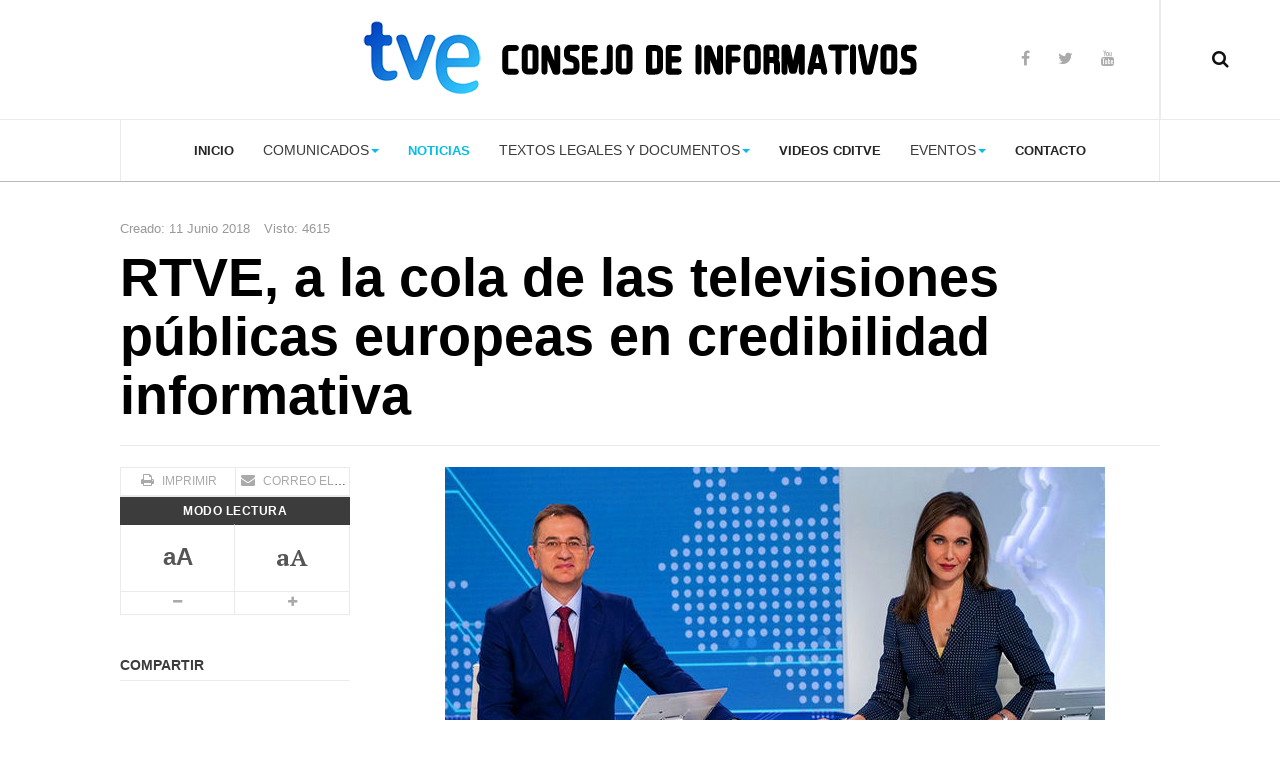

--- FILE ---
content_type: text/html; charset=utf-8
request_url: https://consejoinformativostve.es/noticias/368-rtve-a-la-cola-de-las-televisiones-publicas-europeas-en-credibilidad-informativa
body_size: 6805
content:

<!DOCTYPE html>
<html lang="es-es" dir="ltr"
	  class='com_content view-article itemid-155 j39 mm-hover'>

<head>
	<base href="https://consejoinformativostve.es/noticias/368-rtve-a-la-cola-de-las-televisiones-publicas-europeas-en-credibilidad-informativa" />
	<meta http-equiv="content-type" content="text/html; charset=utf-8" />
	<meta name="author" content="cditve" />
	<meta name="description" content="Espacio web del Consejo de Informativos de TVE" />
	<meta name="generator" content="Joomla! - Open Source Content Management" />
	<title>RTVE, a la cola de las televisiones públicas europeas en credibilidad informativa</title>
	<link href="/templates/ja_magz_ii/favicon.ico" rel="shortcut icon" type="image/vnd.microsoft.icon" />
	<link href="https://consejoinformativostve.es/component/search/?Itemid=155&amp;catid=2&amp;id=368&amp;format=opensearch" rel="search" title="Buscar cditve" type="application/opensearchdescription+xml" />
	<link href="/templates/ja_magz_ii/local/css/bootstrap.css" rel="stylesheet" type="text/css" />
	<link href="/plugins/system/jce/css/content.css?13d0d9963eda7835a802bb48aeeb619f" rel="stylesheet" type="text/css" />
	<link href="/templates/system/css/system.css" rel="stylesheet" type="text/css" />
	<link href="/templates/ja_magz_ii/local/css/template.css" rel="stylesheet" type="text/css" />
	<link href="/templates/ja_magz_ii/local/css/megamenu.css" rel="stylesheet" type="text/css" />
	<link href="/templates/ja_magz_ii/fonts/font-awesome/css/font-awesome.min.css" rel="stylesheet" type="text/css" />
	<link href="/templates/ja_magz_ii/fonts/ionicons/css/ionicons.min.css" rel="stylesheet" type="text/css" />
	<link href="//fonts.googleapis.com/css?family=PT+Serif:400,700" rel="stylesheet" type="text/css" />
	<link href="/templates/ja_magz_ii/local/css/layouts/docs.css" rel="stylesheet" type="text/css" />
	<script src="/media/jui/js/jquery.min.js?13d0d9963eda7835a802bb48aeeb619f" type="text/javascript"></script>
	<script src="/media/jui/js/jquery-noconflict.js?13d0d9963eda7835a802bb48aeeb619f" type="text/javascript"></script>
	<script src="/media/jui/js/jquery-migrate.min.js?13d0d9963eda7835a802bb48aeeb619f" type="text/javascript"></script>
	<script src="/media/system/js/caption.js?13d0d9963eda7835a802bb48aeeb619f" type="text/javascript"></script>
	<script src="/plugins/system/t3/base-bs3/bootstrap/js/bootstrap.js?13d0d9963eda7835a802bb48aeeb619f" type="text/javascript"></script>
	<script src="/plugins/system/t3/base-bs3/js/jquery.tap.min.js" type="text/javascript"></script>
	<script src="/plugins/system/t3/base-bs3/js/script.js" type="text/javascript"></script>
	<script src="/plugins/system/t3/base-bs3/js/menu.js" type="text/javascript"></script>
	<script src="/templates/ja_magz_ii/js/jquery.cookie.js" type="text/javascript"></script>
	<script src="/templates/ja_magz_ii/js/script.js" type="text/javascript"></script>
	<script src="/plugins/system/t3/base-bs3/js/nav-collapse.js" type="text/javascript"></script>
	<script src="/media/system/js/html5fallback.js" type="text/javascript"></script>
	<script type="text/javascript">
jQuery(window).on('load',  function() {
				new JCaption('img.caption');
			});jQuery(function($){ initTooltips(); $("body").on("subform-row-add", initTooltips); function initTooltips (event, container) { container = container || document;$(container).find(".hasTooltip").tooltip({"html": true,"container": "body"});} });
	</script>
	<meta property="og:type" content="article" />
<link rel="image_src" content="https://consejoinformativostve.es/" />
<meta property="og:image" content="https://consejoinformativostve.es/" />
	<meta property='og:image' content='https://consejoinformativostve.es/<img style="display: block; margin-left: auto; margin-right: auto;" src="/images/imagenes_noticias/Carreno-Raquel-Martinez-Telediario-Semana_2019708085_9334977_660x371.jpg" alt="Carreno Raquel Martinez Telediario Semana 2019708085 9334977 660x371" />'>
	<meta name='twitter:image' content='https://consejoinformativostve.es/<img style="display: block; margin-left: auto; margin-right: auto;" src="/images/imagenes_noticias/Carreno-Raquel-Martinez-Telediario-Semana_2019708085_9334977_660x371.jpg" alt="Carreno Raquel Martinez Telediario Semana 2019708085 9334977 660x371" />'>

	
<!-- META FOR IOS & HANDHELD -->
	<meta name="viewport" content="width=device-width, initial-scale=1.0, maximum-scale=1.0, user-scalable=no"/>
	<style type="text/stylesheet">
		@-webkit-viewport   { width: device-width; }
		@-moz-viewport      { width: device-width; }
		@-ms-viewport       { width: device-width; }
		@-o-viewport        { width: device-width; }
		@viewport           { width: device-width; }
	</style>
	<script type="text/javascript">
		//<![CDATA[
		if (navigator.userAgent.match(/IEMobile\/10\.0/)) {
			var msViewportStyle = document.createElement("style");
			msViewportStyle.appendChild(
				document.createTextNode("@-ms-viewport{width:auto!important}")
			);
			document.getElementsByTagName("head")[0].appendChild(msViewportStyle);
		}
		//]]>
	</script>
<meta name="HandheldFriendly" content="true"/>
<meta name="apple-mobile-web-app-capable" content="YES"/>
<!-- //META FOR IOS & HANDHELD -->




<!-- Le HTML5 shim and media query for IE8 support -->
<!--[if lt IE 9]>
<script src="//html5shim.googlecode.com/svn/trunk/html5.js"></script>
<script type="text/javascript" src="/plugins/system/t3/base-bs3/js/respond.min.js"></script>
<![endif]-->

<!-- You can add Google Analytics here or use T3 Injection feature -->
<!-- Go to www.addthis.com/dashboard to customize your tools -->
<script type="text/javascript" src="//s7.addthis.com/js/300/addthis_widget.js#pubid=ra-5c75ce4bde3a5621"></script>


</head>

<body class="">
.plain-style .box-contact.box-bg {
background: #0445b9 url('../../images/contact.png') 0 0 no-repeat;
    color: #eaeaea;
    padding: 20px;
}
<style>
  ul.navega li {
        display: inline;
 }
</style>


    margin-top: 50px;


<div class="t3-wrapper search-close"> <!-- Need this wrapper for off-canvas menu. Remove if you don't use of-canvas -->

  
<!-- HEADER -->
<header id="t3-header" class="t3-header wrap">
	<div class="container">
		<div class="row">
							
			<!-- LOGO -->
			<div class="col-xs-12 col-md-4 logo">
				<div class="logo-image logo-control">
					<a href="/" title="Consejo de Informativos">
																				<img class="logo-img" src="/images/banners/logo_consejo_informativo.png" alt="Consejo de Informativos" />
																																	<img class="logo-img-sm" src="/images/banners/logosmall.png" alt="Consejo de Informativos" />
																			<span>Consejo de Informativos</span>
					</a>
					<small class="site-slogan">Consejo de Informativos</small>
				</div>
			</div>
			<!-- //LOGO -->

							<div class="headright">
											<!-- HEAD SEARCH -->
						<div class="head-search ">
							<i class="fa fa-search"></i>
							<div class="search search-full">
	<form action="/noticias" method="post" class="form-inline form-search">
		<label for="mod-search-searchword" class="element-invisible">Buscar...</label> <input name="searchword" autocomplete="off" id="mod-search-searchword" maxlength="200"  class="form-control search-query" type="search" size="0" placeholder="Buscar..." />		<input type="hidden" name="task" value="search" />
		<input type="hidden" name="option" value="com_search" />
		<input type="hidden" name="Itemid" value="155" />
	</form>
</div>

						</div>
						<!-- //HEAD SEARCH -->
										
											<!-- LANGUAGE SWITCHER -->
						<div class="languageswitcherload">
							

<div class="custom visible-xs"  >
	<ul class="social-list navega">
<li><a class="facebook" title="Facebook" href="https://www.facebook.com/CdItve/"><i class="fa fa-facebook"></i></a></li>
<li><a class="twitter" title="Twitter" href="https://twitter.com/cditve?lang=es"><i class="fa fa-twitter"></i></a></li>
<li><a class="youtube" title="Youtube" href="https://www.youtube.com/channel/UCTsfm1JoQwhc1Hzd9ODsPrg"><i class="fa fa-youtube"></i></a></li>
</ul></div>

						</div>
						<!-- //LANGUAGE SWITCHER -->
										
											<!-- HEAD SOCIAL -->
						<div class="head-social ">
							

<div class="custom hidden-xs"  >
	<ul class="social-list">
<li><a class="facebook" title="Facebook" href="https://www.facebook.com/CdItve/"><i class="fa fa-facebook" data-mce-empty="1">&nbsp;</i></a></li>
<li><a class="twitter" title="Twitter" href="https://twitter.com/cditve?lang=es"><i class="fa fa-twitter" data-mce-empty="1">&nbsp;</i></a></li>
<li><a class="youtube" title="Youtube" href="https://www.youtube.com/channel/UCTsfm1JoQwhc1Hzd9ODsPrg"><i class="fa fa-youtube" data-mce-empty="1">&nbsp;</i></a></li>
</ul></div>

						</div>
						<!-- //HEAD SOCIAL -->
									</div>
			
		</div>
	</div>
</header>
<!-- //HEADER -->

  
<!-- MAIN NAVIGATION -->
<nav id="t3-mainnav" class="wrap navbar navbar-default t3-mainnav">
	<div class="container">

		<!-- Brand and toggle get grouped for better mobile display -->
		<div class="navbar-header">
		
											<button type="button" class="navbar-toggle" data-toggle="collapse" data-target=".t3-navbar-collapse">
					<i class="fa fa-bars"></i>
				</button>
			
		</div>

					<div class="t3-navbar-collapse navbar-collapse collapse"></div>
		
		<div class="t3-navbar navbar-collapse collapse">
			<div  class="t3-megamenu"  data-responsive="true">
<ul itemscope itemtype="http://www.schema.org/SiteNavigationElement" class="nav navbar-nav level0">
<li itemprop='name'  data-id="101" data-level="1">
<a itemprop='url' class=""  href="/"   data-target="#">Inicio </a>

</li>
<li itemprop='name' class="dropdown mega" data-id="380" data-level="1">
<span class=" dropdown-toggle separator"   data-target="#" data-toggle="dropdown"> COMUNICADOS<em class="caret"></em></span>

<div class="nav-child dropdown-menu mega-dropdown-menu"  ><div class="mega-dropdown-inner">
<div class="row">
<div class="col-xs-12 mega-col-nav" data-width="12"><div class="mega-inner">
<ul itemscope itemtype="http://www.schema.org/SiteNavigationElement" class="mega-nav level1">
<li itemprop='name'  data-id="157" data-level="2">
<a itemprop='url' class=""  href="/comunicados/comunicados-cditve"   data-target="#">Comunicados CdITVE </a>

</li>
<li itemprop='name'  data-id="198" data-level="2">
<a itemprop='url' class=""  href="/comunicados/archivo-cditve"   data-target="#">Archivo Comunicados CdItve </a>

</li>
</ul>
</div></div>
</div>
</div></div>
</li>
<li itemprop='name' class="current active" data-id="155" data-level="1">
<a itemprop='url' class=""  href="/noticias"   data-target="#">NOTICIAS </a>

</li>
<li itemprop='name' class="dropdown mega" data-id="381" data-level="1">
<span class=" dropdown-toggle separator"   data-target="#" data-toggle="dropdown"> TEXTOS LEGALES Y DOCUMENTOS<em class="caret"></em></span>

<div class="nav-child dropdown-menu mega-dropdown-menu"  ><div class="mega-dropdown-inner">
<div class="row">
<div class="col-xs-12 mega-col-nav" data-width="12"><div class="mega-inner">
<ul itemscope itemtype="http://www.schema.org/SiteNavigationElement" class="mega-nav level1">
<li itemprop='name'  data-id="158" data-level="2">
<a itemprop='url' class=""  href="/documentacion/textos-legales"  title="Textos legales y Comunicados"   data-target="#">Textos Legales </a>

</li>
<li itemprop='name'  data-id="382" data-level="2">
<a itemprop='url' class=""  href="/documentacion/otros-documentos"  title="Textos legales y Comunicados"   data-target="#">Otros Documentos </a>

</li>
</ul>
</div></div>
</div>
</div></div>
</li>
<li itemprop='name'  data-id="318" data-level="1">
<a itemprop='url' class=""  href="/videos-cditve"   data-target="#">Videos CdiTve </a>

</li>
<li itemprop='name' class="dropdown mega" data-id="200" data-level="1">
<span class=" dropdown-toggle separator"   data-target="#" data-toggle="dropdown"> EVENTOS<em class="caret"></em></span>

<div class="nav-child dropdown-menu mega-dropdown-menu"  ><div class="mega-dropdown-inner">
<div class="row">
<div class="col-xs-12 mega-col-nav" data-width="12"><div class="mega-inner">
<ul itemscope itemtype="http://www.schema.org/SiteNavigationElement" class="mega-nav level1">
<li itemprop='name'  data-id="327" data-level="2">
<a itemprop='url' class=""  href="/eventos/eventos"   data-target="#">Eventos </a>

</li>
<li itemprop='name'  data-id="326" data-level="2">
<a itemprop='url' class=""  href="/eventos/referendum"   data-target="#">Referendum  </a>

</li>
</ul>
</div></div>
</div>
</div></div>
</li>
<li itemprop='name'  data-id="159" data-level="1">
<a itemprop='url' class=""  href="/contacto"   data-target="#">Contacto </a>

</li>
</ul>
</div>

		</div>

	</div>
</nav>
<!-- //MAIN NAVIGATION -->

<script>
	(function ($){
		var maps = [];
		$(maps).each (function (){
			$('li[data-id="' + this['id'] + '"]').addClass (this['class']);
		});
	})(jQuery);
</script>
<!-- //MAIN NAVIGATION -->

  

  
  


  

<div id="t3-mainbody" class="container t3-mainbody">
	<div class="row">

		<!-- MAIN CONTENT -->
		<div id="t3-content" class="t3-content col-xs-12">
						

<div class="item-page clearfix">


<!-- Article -->
<article class="article" itemscope itemtype="http://schema.org/Article">
	<meta itemscope itemprop="mainEntityOfPage"  itemType="https://schema.org/WebPage" itemid="https://google.com/article"/>
	<meta itemprop="inLanguage" content="es-ES" />

	    <meta content="2019-02-13T21:54:29+00:00" itemprop="dateModified">
  
      <meta content="2018-06-11T05:46:21+00:00" itemprop="datePublished">
  
    <span itemprop="author" style="display: none;">
    <span itemprop="name">cditve</span>
    <span itemtype="https://schema.org/Organization" itemscope="" itemprop="publisher" style="display: none;">
      <span itemtype="https://schema.org/ImageObject" itemscope="" itemprop="logo">
        <img itemprop="url" alt="logo" src="https://consejoinformativostve.es//templates/ja_magz_ii/images/logo.png">
        <meta content="auto" itemprop="width">
        <meta content="auto" itemprop="height">
      </span>
      <meta content="cditve" itemprop="name">
    </span>
  </span>
  <!-- Aside -->
<aside class="article-aside clearfix">
    	<dl class="article-info  muted">

		
			<dt class="article-info-term">
													Detalles							</dt>
			
			
			
					
		
			<dt class="hide">Detalles</dt>

										<dd class="create">
					<i class="fa fa-calendar"></i>
					<time datetime="2018-06-11T05:46:10+00:00" itemprop="dateCreated">
						Creado: 11 Junio 2018					</time>
			</dd>			
			
										<dd class="hits">
					<i class="fa fa-eye"></i>
					<meta itemprop="interactionCount" content="UserPageVisits:4615" />
					Visto: 4615			</dd>						</dl>
      
		
</aside>  
<!-- //Aside -->

	
<header class="article-header clearfix">
	<h1 class="article-title" itemprop="headline">
					<a href="/noticias/368-rtve-a-la-cola-de-las-televisiones-publicas-europeas-en-credibilidad-informativa" itemprop="url" title="RTVE, a la cola de las televisiones públicas europeas en credibilidad informativa">
				RTVE, a la cola de las televisiones públicas europeas en credibilidad informativa</a>
			</h1>

			</header>
	
<div class="row equal-height">
		<div class="col-xs-12 ">
			</div>
	<div class="col col-xs-12  item-main">

							
		<div class="row">
				<div class="col-lg-3">
			<div class="article-tools">
				<div class="title-reading hide"> RTVE, a la cola de las televisiones públicas europeas en credibilidad informativa</div>
									<div class="default-tools">
								<div class="view-tools">
						<ul>
									<li class="print-icon"> <a href="/noticias/368-rtve-a-la-cola-de-las-televisiones-publicas-europeas-en-credibilidad-informativa?tmpl=component&amp;print=1&amp;layout=default&amp;page=" title="Imprimir" onclick="window.open(this.href,'win2','status=no,toolbar=no,scrollbars=yes,titlebar=no,menubar=no,resizable=yes,width=640,height=480,directories=no,location=no'); return false;" rel="nofollow"><span class="fa fa-print"></span>&#160;Imprimir&#160;</a> </li>
													<li class="email-icon"> <a href="/component/mailto/?tmpl=component&amp;template=ja_magz_ii&amp;link=19271bdb7c661f545f154667b96b87cf08a2b12b" title="Correo electrónico" onclick="window.open(this.href,'win2','width=400,height=350,menubar=yes,resizable=yes'); return false;"><span class="fa fa-envelope"></span> Correo electrónico</a> </li>
											</ul>
		</div>
						</div>
				
								
<div class="typo-tools">
	<ul>
		<li class="toggle-reading">
			<a class="toggle" href="#" title="Modo lectura" data-action="onOff" data-value="reading-mode" data-default="off" data-target="html" data-key="reading-mode" data-cookie="no"> 
				<i class="fa fa-sign-out hide"></i>
				<span class="hidden-xs">Modo lectura<span>
			</a>
		</li>
    <li data-fonts="Sans-serif,Serif" data-loop="false">
			<a class="btn font font-sans-serif hasTooltip" href="#" title="Anterior tipo de letra" data-value="-1" data-target=".article" data-action="nextPrev" data-key="font"><div class="font-type"><b>aA</b></div></a>
			<a class="btn font font-serif hasTooltip" href="#" title="Siguiente tipo de letra" data-value="+1" data-target=".article" data-action="nextPrev" data-key="font" data-default="Default"><div class="font-type"><b>aA</b></div></a>
		</li>
		<li data-fss="Smaller,Small,Medium,Big,Bigger">
			<a class="btn hasTooltip" href="#" title="Letra mas pequeña" data-value="-1" data-target=".article" data-action="nextPrev" data-key="fs"><i class="fa fa-minus"></i><span class="element-invisible">Letra mas pequeña</span></a>
			<a class="btn hasTooltip" href="#" title="Letra más grande" data-value="+1" data-target=".article" data-action="nextPrev" data-key="fs" data-default="Medium"><i class="fa fa-plus"></i><span class="element-invisible">Letra más grande</span></a>
		</li>
	</ul>
</div>
				
								
<div class="sharing-tools">
  <span class="sharing-title">Compartir</span>
 <!-- Go to www.addthis.com/dashboard to customize your tools -->
	<div class="addthis_inline_share_toolbox"></div>
</div>							</div>
		</div>
		
		<div class="article-content-main col-lg-9 ">
		
		
							
		
			
			<section class="article-content clearfix" itemprop="articleBody">
				<p style="text-align: justify;"><img style="display: block; margin-left: auto; margin-right: auto;" src="/images/imagenes_noticias/Carreno-Raquel-Martinez-Telediario-Semana_2019708085_9334977_660x371.jpg" alt="Carreno Raquel Martinez Telediario Semana 2019708085 9334977 660x371" /></p>
<p style="text-align: justify;"><strong>Una investigación del Pew Research Center evidencia los problemas de credibilidad y la brecha con la audiencia de la radiotelevisión española. España es también el país de Europa donde los ciudadanos recurren menos a la tele pública para informarse.</strong></p>
<p style="text-align: justify;">El estudio toma el pulso a ocho radiotelevisiones de Europa Occidental, a fin de diagnosticar cuáles disfrutan de una mejor salud: BBC en Reino Unido, SVT/Radio en Suecia, ARD en Alemania, NPO en Países Bajos, TV2 en Dinamarca, Rai News en Italia, TF1 en Francia y nuestra RTVE.</p>
 
<p style="text-align: justify;">A través de una serie de gráficos, se analiza el peso que tienen las televisiones públicas frente a las operadoras privadas del país, así como la seguridad que les da la información que transmiten a la población. Y hay una conclusión fácil de extraer: España es, junto con Italia, el país donde más desapego tienen sus habitantes con respecto a los medios.</p>
<p style="text-align: justify;">Las diferencias se hacen patentes nada más comenzar a revisar los resultados: mientras en Reino Unido casi la mitad de los encuestados adultos citan a BBC como su fuente preferida y primordial de noticias, muy por encima de ITV, Sky y The Guardian y otras opciones, en España el porcentaje de ciudadanos que optan por TVE para informarse es de solo un 13%, frente al 9% que se decantan por Antena 3, el 7% que eligen laSexta y el 6% de Telecinco. La de la española es la cifra más baja de todas las recogidas.</p>
<p><a href="http://vertele.eldiario.es/noticias/RTVE-confianza-TV-publicas-Europa_0_2019698034.html" target="_blank" rel="noopener">Ver noticia</a></p>			</section>

		  <!-- footer -->
		  		  <!-- //footer -->

							<section class="row article-navigation top"><ul class="pager pagenav">

  	<li class="previous">
  	<a href="/noticias/367-tribunal-de-cuentas-no-tiene-constancia-de-un-contrato-programa-en-rtve" rel="prev">
      <i class="fa fa-angle-left"></i><div class="navigation-detail">
      <span>Anterior Artículo</span>
      <strong>Tribunal de Cuentas no tiene constancia de un contrato-programa en RTVE </strong>
    </div></a>
	</li>
  
  	<li class="next">
  	<a href="/noticias/366-hay-un-gran-deterioro-de-la-imagen-de-rtve" rel="next">
      <i class="fa fa-angle-right"></i><div class="navigation-detail">
      <span>Siguiente Articulo</span>
      <strong>“Hay un gran deterioro de la imagen de RTVE”</strong>
    </div></a>
	</li>
    
</ul>
</section>			
			
							
													</div>
		</div></div>

			</div> <!-- //Row -->
</article>
<!-- //Article -->




	
</div>
		</div>
		<!-- //MAIN CONTENT -->

	</div>
</div> 


  <div id="t3-section" class="t3-section-wrap wrap">
  <div class="container">
	  </div>
</div>


  


  


  
<!-- FOOTER -->
<footer id="t3-footer" class="wrap t3-footer">
	<div class="container">
		<div class="footer-detail">
		
		<section class="t3-copyright">
			<div class="row">
				<div class="col-md-12 copyright ">
					<ul class="nav nav-pills nav-stacked menu">
<li class="item-377"><a href="/politicas-privacidad" class="">Politicas de Privacidad</a></li><li class="item-378"><a href="/avisolegal" class="">Aviso Legal</a></li><li class="item-379"><a href="/contacto" class="">Contacto </a></li></ul>

				</div>
							</div>
		</section>
		</div>
	</div>
</footer>
<!-- //FOOTER -->

</div>

<script type="text/javascript">/*joomlatools job scheduler*/
!function(){function e(e,t,n,o){try{o=new(this.XMLHttpRequest||ActiveXObject)("MSXML2.XMLHTTP.3.0"),o.open("POST",e,1),o.setRequestHeader("X-Requested-With","XMLHttpRequest"),o.setRequestHeader("Content-type","application/x-www-form-urlencoded"),o.onreadystatechange=function(){o.readyState>3&&t&&t(o.responseText,o)},o.send(n)}catch(c){}}function t(n){e(n,function(e,o){try{if(200==o.status){var c=JSON.parse(e)
"object"==typeof c&&c["continue"]&&setTimeout(function(){t(n)},1e3)}}catch(u){}})}t("https://consejoinformativostve.es/index.php?option=com_joomlatools&controller=scheduler")}()</script></body>

</html>